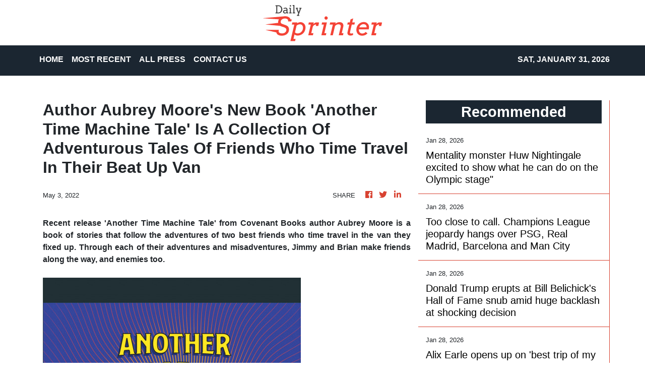

--- FILE ---
content_type: text/plain
request_url: https://www.google-analytics.com/j/collect?v=1&_v=j102&a=2127886940&t=pageview&_s=1&dl=https%3A%2F%2Fdailysprinter.com%2Fnews%2Fauthor-aubrey-moores-new-book-another-time-machine-tale-is-a-collection-of-adventurous-tales-of-friends-who-time-travel-in-their-beat-up-van%2F378744&ul=en-us%40posix&dt=Daily%20Sprinter%20-%20Cutting-Edge%20Sports&sr=1280x720&vp=1280x720&_u=IEBAAEABAAAAACAAI~&jid=2146484183&gjid=125446157&cid=896422923.1769824761&tid=UA-93857607-11&_gid=1696499546.1769824761&_r=1&_slc=1&z=1433197340
body_size: -451
content:
2,cG-M1Z3Z3PWFH